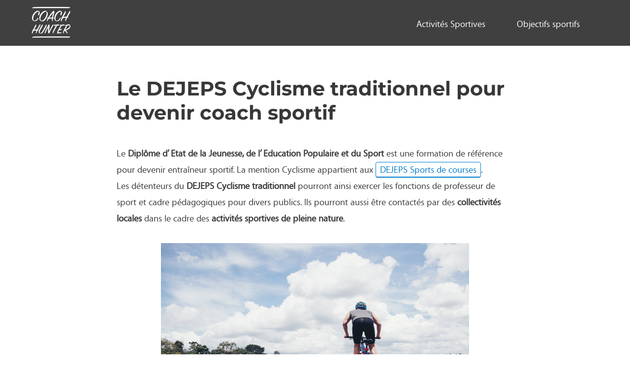

--- FILE ---
content_type: text/css
request_url: https://www.coach-hunter.com/content/wp-content/themes/child/style.css?ver=20250715
body_size: 839
content:
@font-face {
    font-family: "light";
    src: url('font/light-webfont.eot');
    src: url('font/light-webfont.eot?#iefix') format('embedded-opentype'),
        url('font/light-webfont.woff') format('woff'),
        url('font/light-webfont.svg#MyFont') format('svg');
    font-weight: normal;
    font-style: normal;
}

@font-face {
    font-family: "normal";
    src: url('font/normal-webfont.eot');
    src: url('font/normal-webfont.eot?#iefix') format('embedded-opentype'),
        url('font/normal-webfont.woff') format('woff'),
        url('font/light-webfont.svg#MyFont') format('svg');
    font-weight: normal;
    font-style: normal;
}



/*
Theme Name: Child
Author: the WordPress team
Author URI: https://wordpress.org/
Description: My theme
Version: 1.9
Template: twentysixteen
*/

html{
	margin:0;
}

body {
    background: none;
    color: #373837;
    width: 100%;
    font-family: normal, kalinga, calibri, verdana, arial;
    -webkit-font-smoothing: antialiased;
    -moz-osx-font-smoothing: grayscale;
}

.site{
	margin:0;
}

body:not(.custom-background-image)::before, body:not(.custom-background-image)::after{
	display:none;
}

.site-inner {
    box-sizing: initial;
    margin: 0;
    max-width: none;
}

header:not(.entry-header) {
    width: 90%;
    background-color:#373837;
    top: 0;
    padding: 14px 5% 8px;
    opacity: 0.96;
    height: 71px;
    position: fixed;
    z-index: 9999;
}

header a.home {
    float: left;
    display: block;
    width: 79px;
    height: 68px;
    color: #373837;
    background-repeat: no-repeat;
    text-decoration: none;
    background-position: 0;
    background-size: 100% auto;
    background-image: url(../../uploads/logo.png);
}

#mob-nav{
	display:none;
}

#content {
    max-width: 1440px;
    margin: auto;
    width: 90%;
    margin: 155px 5% 3%;
    clear: both;
    min-height: 38em;
    padding: 0;
    font-size: 1.2em;
}

nav#desk-nav {
    float: right;
}


.flexo {
    display: flex;
    flex-wrap: wrap;
    justify-content: space-around;
}

.lames {
    background-color: #f4f4f480;
    padding: 30px 40px;
    max-width: 360px;
    margin: 30px;
    box-shadow: 0 1px 4px rgba(0,0,0,0.1), 0 0 13px rgba(0,0,0,0.2);
}

.lames2{
    background-color: #f4f4f480;
    padding: 30px 40px;
    margin: 30px;
    box-shadow: 0 1px 4px rgba(0,0,0,0.1), 0 0 13px rgba(0,0,0,0.2);
}

.lames h2, .lames2 h2, .lames h3, .lames2 h3 {
    text-align: center !important;
}

.lames p , .lames2 p{
    text-align: left !important;
    font-size: 18px;
}

.lames img, .lames2 img{
    box-shadow: 0 1px 5px rgba(0,0,0,0.4);
}

.lames figcaption{
    color: #373837;
    font-style: normal;
    font-size: 20px;
}



ul.topmenu {
    float: right;
    width: 400px;
    padding: 0;
    margin: 0;
}

ul.topmenu > li, ul.info-user > li {
    position: relative;
    text-align: center;
    font-family: normal;
    height: 80px;
    font-size: 1.2em;
    display: inline-block;
    vertical-align: middle;
    padding: 18px 30px 0;
}

ul.topmenu a, ul.info-user a {
    color: white;
}

.callAction {
    padding: 0px 8px 1px;
    border-radius: 4px;
    border: 1px solid;
}


@media screen
and (max-width: 600px) {
ul.topmenu {
    width: 305px;
    font-size: 14px;
}
	
	ul.topmenu > li, ul.info-user > li {
    padding: 18px 15px 0;
	}
}

@media screen
and (max-width: 500px) {
	h1{
		font-size:28px;
	}
	
	ul.topmenu > li, ul.info-user > li {
    font-size: 1em;
    padding: 9px 0px 0 19px;
}

ul.topmenu {
    width: 250px;
    font-size: 14px;
}

header:not(.entry-header) {
    height: 50px;
}

header a.home {
    width: 53px;
    height: 49px;
   }
   
   #content {
    margin: 90px 5% 3%;
}
}